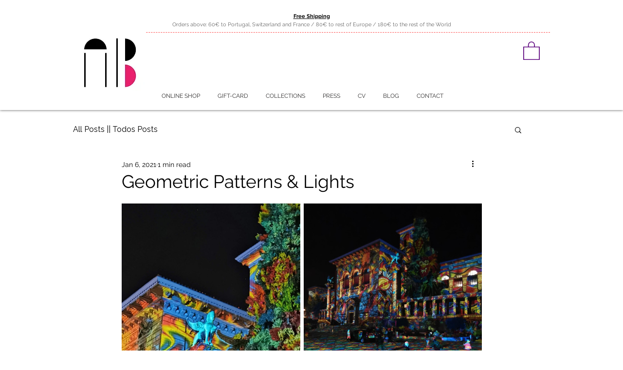

--- FILE ---
content_type: text/css; charset=utf-8
request_url: https://www.anabragancajewellery.com/_serverless/pro-gallery-css-v4-server/layoutCss?ver=2&id=dav8r-not-scoped&items=3465_1382_2694%7C3410_1388_2445&container=418.484375_740_864_720&options=gallerySizeType:px%7CenableInfiniteScroll:true%7CtitlePlacement:SHOW_ON_HOVER%7CgridStyle:1%7CimageMargin:7%7CgalleryLayout:2%7CisVertical:false%7CnumberOfImagesPerRow:2%7CgallerySizePx:300%7CcubeRatio:0.5625%7CcubeType:fill%7CgalleryThumbnailsAlignment:bottom%7CthumbnailSpacings:0
body_size: -158
content:
#pro-gallery-dav8r-not-scoped [data-hook="item-container"][data-idx="0"].gallery-item-container{opacity: 1 !important;display: block !important;transition: opacity .2s ease !important;top: 0px !important;left: 0px !important;right: auto !important;height: 651px !important;width: 367px !important;} #pro-gallery-dav8r-not-scoped [data-hook="item-container"][data-idx="0"] .gallery-item-common-info-outer{height: 100% !important;} #pro-gallery-dav8r-not-scoped [data-hook="item-container"][data-idx="0"] .gallery-item-common-info{height: 100% !important;width: 100% !important;} #pro-gallery-dav8r-not-scoped [data-hook="item-container"][data-idx="0"] .gallery-item-wrapper{width: 367px !important;height: 651px !important;margin: 0 !important;} #pro-gallery-dav8r-not-scoped [data-hook="item-container"][data-idx="0"] .gallery-item-content{width: 367px !important;height: 651px !important;margin: 0px 0px !important;opacity: 1 !important;} #pro-gallery-dav8r-not-scoped [data-hook="item-container"][data-idx="0"] .gallery-item-hover{width: 367px !important;height: 651px !important;opacity: 1 !important;} #pro-gallery-dav8r-not-scoped [data-hook="item-container"][data-idx="0"] .item-hover-flex-container{width: 367px !important;height: 651px !important;margin: 0px 0px !important;opacity: 1 !important;} #pro-gallery-dav8r-not-scoped [data-hook="item-container"][data-idx="0"] .gallery-item-wrapper img{width: 100% !important;height: 100% !important;opacity: 1 !important;} #pro-gallery-dav8r-not-scoped [data-hook="item-container"][data-idx="1"].gallery-item-container{opacity: 1 !important;display: block !important;transition: opacity .2s ease !important;top: 0px !important;left: 374px !important;right: auto !important;height: 651px !important;width: 366px !important;} #pro-gallery-dav8r-not-scoped [data-hook="item-container"][data-idx="1"] .gallery-item-common-info-outer{height: 100% !important;} #pro-gallery-dav8r-not-scoped [data-hook="item-container"][data-idx="1"] .gallery-item-common-info{height: 100% !important;width: 100% !important;} #pro-gallery-dav8r-not-scoped [data-hook="item-container"][data-idx="1"] .gallery-item-wrapper{width: 366px !important;height: 651px !important;margin: 0 !important;} #pro-gallery-dav8r-not-scoped [data-hook="item-container"][data-idx="1"] .gallery-item-content{width: 366px !important;height: 651px !important;margin: 0px 0px !important;opacity: 1 !important;} #pro-gallery-dav8r-not-scoped [data-hook="item-container"][data-idx="1"] .gallery-item-hover{width: 366px !important;height: 651px !important;opacity: 1 !important;} #pro-gallery-dav8r-not-scoped [data-hook="item-container"][data-idx="1"] .item-hover-flex-container{width: 366px !important;height: 651px !important;margin: 0px 0px !important;opacity: 1 !important;} #pro-gallery-dav8r-not-scoped [data-hook="item-container"][data-idx="1"] .gallery-item-wrapper img{width: 100% !important;height: 100% !important;opacity: 1 !important;} #pro-gallery-dav8r-not-scoped .pro-gallery-prerender{height:650.6666666666666px !important;}#pro-gallery-dav8r-not-scoped {height:650.6666666666666px !important; width:740px !important;}#pro-gallery-dav8r-not-scoped .pro-gallery-margin-container {height:650.6666666666666px !important;}#pro-gallery-dav8r-not-scoped .pro-gallery {height:650.6666666666666px !important; width:740px !important;}#pro-gallery-dav8r-not-scoped .pro-gallery-parent-container {height:650.6666666666666px !important; width:747px !important;}

--- FILE ---
content_type: text/css; charset=utf-8
request_url: https://www.anabragancajewellery.com/_serverless/pro-gallery-css-v4-server/layoutCss?ver=2&id=2vic9-not-scoped&items=3495_2368_5120%7C3590_1680_3648&container=1436.484375_740_865.765625_720&options=gallerySizeType:px%7CenableInfiniteScroll:true%7CtitlePlacement:SHOW_ON_HOVER%7CgridStyle:1%7CimageMargin:5%7CgalleryLayout:2%7CisVertical:false%7CnumberOfImagesPerRow:2%7CgallerySizePx:300%7CcubeRatio:0.5625%7CcubeType:fill%7CgalleryThumbnailsAlignment:bottom%7CthumbnailSpacings:0
body_size: -246
content:
#pro-gallery-2vic9-not-scoped [data-hook="item-container"][data-idx="0"].gallery-item-container{opacity: 1 !important;display: block !important;transition: opacity .2s ease !important;top: 0px !important;left: 0px !important;right: auto !important;height: 652px !important;width: 368px !important;} #pro-gallery-2vic9-not-scoped [data-hook="item-container"][data-idx="0"] .gallery-item-common-info-outer{height: 100% !important;} #pro-gallery-2vic9-not-scoped [data-hook="item-container"][data-idx="0"] .gallery-item-common-info{height: 100% !important;width: 100% !important;} #pro-gallery-2vic9-not-scoped [data-hook="item-container"][data-idx="0"] .gallery-item-wrapper{width: 368px !important;height: 652px !important;margin: 0 !important;} #pro-gallery-2vic9-not-scoped [data-hook="item-container"][data-idx="0"] .gallery-item-content{width: 368px !important;height: 652px !important;margin: 0px 0px !important;opacity: 1 !important;} #pro-gallery-2vic9-not-scoped [data-hook="item-container"][data-idx="0"] .gallery-item-hover{width: 368px !important;height: 652px !important;opacity: 1 !important;} #pro-gallery-2vic9-not-scoped [data-hook="item-container"][data-idx="0"] .item-hover-flex-container{width: 368px !important;height: 652px !important;margin: 0px 0px !important;opacity: 1 !important;} #pro-gallery-2vic9-not-scoped [data-hook="item-container"][data-idx="0"] .gallery-item-wrapper img{width: 100% !important;height: 100% !important;opacity: 1 !important;} #pro-gallery-2vic9-not-scoped [data-hook="item-container"][data-idx="1"].gallery-item-container{opacity: 1 !important;display: block !important;transition: opacity .2s ease !important;top: 0px !important;left: 373px !important;right: auto !important;height: 652px !important;width: 367px !important;} #pro-gallery-2vic9-not-scoped [data-hook="item-container"][data-idx="1"] .gallery-item-common-info-outer{height: 100% !important;} #pro-gallery-2vic9-not-scoped [data-hook="item-container"][data-idx="1"] .gallery-item-common-info{height: 100% !important;width: 100% !important;} #pro-gallery-2vic9-not-scoped [data-hook="item-container"][data-idx="1"] .gallery-item-wrapper{width: 367px !important;height: 652px !important;margin: 0 !important;} #pro-gallery-2vic9-not-scoped [data-hook="item-container"][data-idx="1"] .gallery-item-content{width: 367px !important;height: 652px !important;margin: 0px 0px !important;opacity: 1 !important;} #pro-gallery-2vic9-not-scoped [data-hook="item-container"][data-idx="1"] .gallery-item-hover{width: 367px !important;height: 652px !important;opacity: 1 !important;} #pro-gallery-2vic9-not-scoped [data-hook="item-container"][data-idx="1"] .item-hover-flex-container{width: 367px !important;height: 652px !important;margin: 0px 0px !important;opacity: 1 !important;} #pro-gallery-2vic9-not-scoped [data-hook="item-container"][data-idx="1"] .gallery-item-wrapper img{width: 100% !important;height: 100% !important;opacity: 1 !important;} #pro-gallery-2vic9-not-scoped .pro-gallery-prerender{height:652.4444444444445px !important;}#pro-gallery-2vic9-not-scoped {height:652.4444444444445px !important; width:740px !important;}#pro-gallery-2vic9-not-scoped .pro-gallery-margin-container {height:652.4444444444445px !important;}#pro-gallery-2vic9-not-scoped .pro-gallery {height:652.4444444444445px !important; width:740px !important;}#pro-gallery-2vic9-not-scoped .pro-gallery-parent-container {height:652.4444444444445px !important; width:745px !important;}